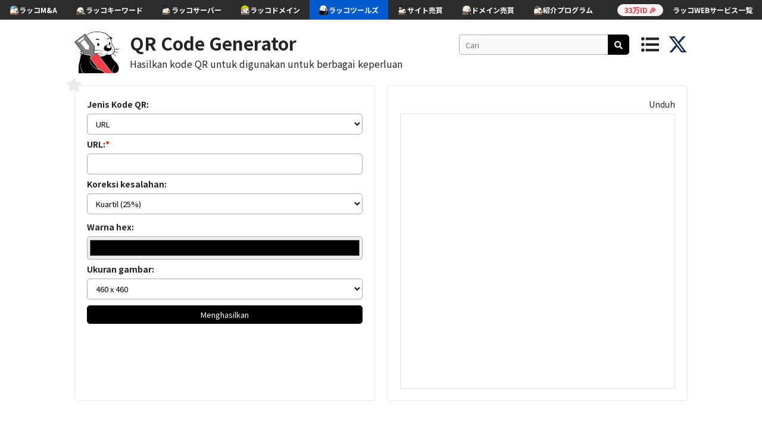

--- FILE ---
content_type: text/html; charset=UTF-8
request_url: https://id.rakko.tools/tools/41/
body_size: 66909
content:

<!DOCTYPE html>
<html lang="ja">
<head>
<meta charset="utf-8">
                                     <!-- ...JdHH""""""""""MHHgJ...
                                .-W9"!                      ?""Mg..
                            .JT"`                                .THa,
                         .."!                                        ?Ha.
                       .#^                                             .Wm.
                     .M"                                                 (MJ.
                   .M"                                                     WMMNg..
                .-@'   .MMMN,                                          ..(; TMMMM"
            ..gNJJZ^ .M8rrvrdM,               dMMNNgJ,                7T"=   dM[
        ..gMMMMMMNgggM8rrrrrrrdN.                 `!!                         X,     `   `   `   `
         ?MMMMMMMMNgMSrrrrrrrrrd@                                             .N
    `       ?MMMMMB0rrrrrrrrrwq#!    `   `                `  `  `  `           d]
       `  .+MSrrrrrrrrrrrwggg#^             `     ..                  `   JMN. .N
         JM0rrrrrrrrrrrAM"`                      (MMN,                    dMM}  d{
       .MBrrrrrrrrrrrrwM^                        MMMM]               ......T"  .db
      .MSrrrrrrrrrrrrrdF                         ,HM9`            .dMF     ?4,   ?m.
     .MSrrrrrrrrrrrrrrM%           `   `                        .MMMM]       ,N.  .W,  `  `  `  `
     MBrrrrrrrrrrrrrrrM]                                       .MMMMMM,       .b    Up
    .#rrrrrrrvwrrrrrrrwM,                                      (MMMMMMMMNNNNMMMM     Wc
   .MSrrrrrrwM#TNmrrrrrdM,                `  `          `  `   ,MMMMMMMMMMMMMMMF    ..NJdY"""""""7'
   .#rrrrrrwMFM  ?NgvrrrrMm.     ......-JJ+++&++JJ(......       (HMMMMMMMMMMMM"  7!   M{
   d@rrrrrrdN+h,   (NsrrrrdN/7!`                          ??~.     ?"""W"""=`         M:
   dKrrrrrwM??J\     WmrrrrwMp                                         ?          `~?dB"YG+...
   MSrrrrrdF .#       ?NyrrrrdN,                   ....+77!`          .)         ...JD       ?""G..
   MwrwkrrdF.MMN....J-..MmrrrrZM, .     .p   ...7""`       .?!       .f          .JMa.
   MwrdSrrM]  .MMMMMMMMMMe?rrrrrT=N.dex.J#4Y"`          .J^        ..N........JkY"   7Q.
   WmyMKrrM] .MMMMMMMMMMMMk.1rrrro.WMMNgMMMMN,.       .V!       ..dMMMMMMMMMMMMMa.  ...(S,
    .T"WMH"`dMMMMMMMMMMMMMMN,?rrrrr,/MMMMMMMMMMMNg-..H+....(gNMMMMMMMMMMMMMMMMMMMMF.MMMN,."
            .MMMMMMMMMMMMMMMMp.Orrrro,HMMMMMMMMMMM@jMMMMMMMMMMMMMMMMMMMMMMMMMMMMMM>MMMMMMN.
            .MMMMMMMMMMMMMMMMMN,1rrvrw,TMMMMMMMMBjMMMMMMMMMMMMMMMMMMMMMMMMMMMMMMMM2MMMMMMMMp
            MMMMMMMMMMMMMMMMMMMM,(rrvvzi..?WMM#QMMMMMMMMMMMMMMMMMMMMMMMMMMMMMMMMMMNMMMMMMMMMN.
           .MMMMMMMMMMMMMMMMMMMM#t.uzzuzzzzo,7MMMMMMMMMMMMMMMMMMMMMMMMMMMMMMMMMMMMMMMMMMMMMMMN.
           MMMMMMMMMMMMMMMMMMMMMM,.Xzzzuzuzzzw,7MMMMMMMMMMMMMMMMMMMMMMMMMMMMMMMMMMMMMMMMMMMMMMb
          .MMMMMMMMMMMMMMMMMMMMMMN-.zuzzzzuzuzzn,TMMMMMMMMMMMMMMMMMMMMMMMMMMMMMMMMMMMMMMMMMMMMM.
          dMMMMMMMMMMMMMMMMMMMMMMMb~.zzuzzzuzzzzzn,WMMMMMMMMMMMMMMMMMMMMMMMMMMMMMMMMMMMMMMMMMMM[
         .MMM@MMMMMMMMMMMMMMMMMMMMMh_.Xzuzzzuzuzzzz+(MMMMMMMMMMMMMMMMMMMMMMMMMMMMMMMMMMMMMMMMMM]
         .MMMXMMMMMMMMMMMMMMMMMMMMMMN,.Ozuzzzuzzuzzzw,TMMMMMMMMMMMMMMMMMMMMMMMMMMMMMMMMMMMMMMMM]
         dMMMzMMMMMMMMMMMMMMMMMMMMMMMMe 1zzuzzzuzzuzzzl,MMMMMMMMMMMMMMMMMMMMMMMMMMMMMMMMMMMMMMM:
         MMMMvMMMMMMMMMMMMMMMMMMMMMMMMMN,?uzzzuzzzzuzzzw,TMMMMMMMMMMMMMMMMMMMMMMMMMMMMMMMMMMMMF
         MMMM]MMMMMMMMMMMMMMMMMMMMMMMMMMMNJ?zzzuzuzzuzzzzi,MMMMMMMMMMMMMMMMMMMMMMMMMMMMMMMMMM=
        .MMMMbJMMMMMMMMMMMMMMMMMMMMMMMMMMMMMm,?7wzzzzuzzzzw.UMMMMMMMMMMMMMMMMMMMMMMMMMMMY""!
        .MMMMM,MMMMMMMMMMMMMMMMMMMMMMMMMMMMMMMMNg.,?7CXzuzzuu?MMMMMMMMMMMMMMMMMMMMMMMM.
        .MMMMMb(MMMMMMMMMMMMMMMMMMMMMMMMMMMMMMMMMMMMMNg.,?7Xzn,MMMMMMMMMMMMMMMMMMMMMMM[
        .MMMMMMp?MMMMMMMMMMMMMMMMMMMMMMMMMMMMMMMMMMMMMMMMMNa,?w,TMMMMMMMMMMMMMMMMMMMMMF
        .MMMMMMMb?MMMMMMMMMMMMMMMMMMMMMMMMMMMMMMMMMMMMMMMMMMMN,?i(MMMMMMMMMMMMMMMMMMMM#
        .MMMMMMMMN,WMMMMMMMMMMMMMMMMMMMMMMMMMMMMMMMMMMMMMMMMMMMR.w,TMMMMMMMMMMMMMMMMMMM --><title>QR Code Generator | RAKKOTOOLS🔧</title>
<link href="https://fonts.googleapis.com/css?family=Noto+Sans+JP:400,700,900|Jura:700|Kosugi+Maru" rel="stylesheet">
<link rel="stylesheet" href="https://use.fontawesome.com/releases/v5.8.2/css/all.css" integrity="sha384-oS3vJWv+0UjzBfQzYUhtDYW+Pj2yciDJxpsK1OYPAYjqT085Qq/1cq5FLXAZQ7Ay" crossorigin="anonymous">
<link rel="stylesheet" href="../../css/reset.css" type="text/css" />
<link rel="stylesheet" href="../../css/common.css?1769033363" type="text/css" />
<link rel="stylesheet" href="../../css/toastr.css" type="text/css" />
<link rel="stylesheet" href="../../css/slick.css" type="text/css" />
<link rel="stylesheet" href="../../css/slick-theme.css" type="text/css" />
<link rel="stylesheet" href="../../image/sns-icon/style.css" type="text/css" />
<link rel="shortcut icon" href="../../image/favicon_rakko.ico" >
<link rel="apple-touch-icon" href="../../image/apple-touch-icon-180x180.png" sizes="180x180">
<link href="https://cdn.rakkoid.com/css/rakko-menu.css" rel="stylesheet" crossorigin="anonymous">
<script src="https://ajax.googleapis.com/ajax/libs/jquery/3.3.1/jquery.min.js"></script>
<script src="../../js/hideshow.min.js"></script>
<script src="../../js/jquery.cookie.js"></script>
<script src="../../js/jquery-ui.min.js"></script>
<script src="../../js/jquery.ui.touch-punch.min.js"></script>
<script src="../../js/toastr.min.js"></script>
<script src="../../js/slick.min.js"></script>
<script>
    var tokenId = '69714e93aa034';
    var token = 'e169714e93aa038';
</script>
<script src="../../js/common.js?1769033363"></script>
<script src="https://cdn.rakkoid.com/js/rakko-menu.js" crossorigin="anonymous" defer></script>
<meta name="viewport" content="width=device-width">

<!-- 多言語アノテーション -->
<link rel="alternate" href="https://rakko.tools/tools/41/" hreflang="ja"><link rel="alternate" href="https://en.rakko.tools/tools/41/" hreflang="en"><link rel="alternate" href="https://zh.rakko.tools/tools/41/" hreflang="zh"><link rel="alternate" href="https://zh-tw.rakko.tools/tools/41/" hreflang="zh-tw"><link rel="alternate" href="https://es.rakko.tools/tools/41/" hreflang="es"><link rel="alternate" href="https://hi.rakko.tools/tools/41/" hreflang="hi"><link rel="alternate" href="https://ms.rakko.tools/tools/41/" hreflang="ms"><link rel="alternate" href="https://ru.rakko.tools/tools/41/" hreflang="ru"><link rel="alternate" href="https://fr.rakko.tools/tools/41/" hreflang="fr"><link rel="alternate" href="https://pt.rakko.tools/tools/41/" hreflang="pt"><link rel="alternate" href="https://bn.rakko.tools/tools/41/" hreflang="bn"><link rel="alternate" href="https://de.rakko.tools/tools/41/" hreflang="de"><link rel="alternate" href="https://jv.rakko.tools/tools/41/" hreflang="jv"><link rel="alternate" href="https://ko.rakko.tools/tools/41/" hreflang="ko"><link rel="alternate" href="https://vi.rakko.tools/tools/41/" hreflang="vi"><link rel="alternate" href="https://tr.rakko.tools/tools/41/" hreflang="tr"><link rel="alternate" href="https://pl.rakko.tools/tools/41/" hreflang="pl"><link rel="alternate" href="https://uk.rakko.tools/tools/41/" hreflang="uk"><link rel="alternate" href="https://th.rakko.tools/tools/41/" hreflang="th"><link rel="alternate" href="https://my.rakko.tools/tools/41/" hreflang="my"><link rel="alternate" href="https://id.rakko.tools/tools/41/" hreflang="id"><link rel="alternate" href="https://lo.rakko.tools/tools/41/" hreflang="lo">    <meta name="description" content="Menghasilkan kode QR URL, buku alamat (vcard), email (mailto), event (vevent), koordinat geografis (geo), teks biasa, SMS (smsto), nomor telepon (tel) dan koneksi wifi. Apa itu kode QR?   Kode QR (Kode Respon Cepat) adalah kode dua dimensi tipe matriks yang pertama kali dirancang pada tahun 1994 ...">
    <meta property="og:description" content="Menghasilkan kode QR URL, buku alamat (vcard), email (mailto), event (vevent), koordinat geografis (geo), teks biasa, SMS (smsto), nomor telepon (tel) dan koneksi wifi. Apa itu kode QR?   Kode QR (Kode Respon Cepat) adalah kode dua dimensi tipe matriks yang pertama kali dirancang pada tahun 1994 ..." />
    <meta name="twitter:description" content="Menghasilkan kode QR URL, buku alamat (vcard), email (mailto), event (vevent), koordinat geografis (geo), teks biasa, SMS (smsto), nomor telepon (tel) dan koneksi wifi. Apa itu kode QR?   Kode QR (Kode Respon Cepat) adalah kode dua dimensi tipe matriks yang pertama kali dirancang pada tahun 1994 ..." />

<!-- OGP -->
<link rel="canonical" href="https://id.rakko.tools/tools/41/" />
<meta property="og:title" content="QR Code Generator | RAKKOTOOLS🔧" />
<meta property="og:type" content="website" />
<meta property="og:url" content="https://id.rakko.tools/tools/41/" />
<meta property="og:image" content="https://id.rakko.tools/image/tools.png" />
<meta property="og:site_name" content="ラッコツールズ" />
<meta name="twitter:card" content="summary_large_image" />
<meta name="twitter:site" content="@rakko_inc" />
<meta name="twitter:domain" content="id.rakko.tools" />
<meta name="twitter:title" content="QR Code Generator | RAKKOTOOLS🔧" />
<meta name="twitter:image" content="https://id.rakko.tools/image/tools.png" />
<meta name="thumbnail" content="https://id.rakko.tools/image/tools_meta_thumbnail.png" />


            <!--  Google AdSense  -->
        <script async src="https://pagead2.googlesyndication.com/pagead/js/adsbygoogle.js?client=ca-pub-8989398968694747"
            crossorigin="anonymous"></script>
    
    <!-- Google Tag Manager -->
    <script>
        (function(w,d,s,l,i){w[l]=w[l]||[];w[l].push({'gtm.start':
            new Date().getTime(),event:'gtm.js'});var f=d.getElementsByTagName(s)[0],
            j=d.createElement(s),dl=l!='dataLayer'?'&l='+l:'';j.async=true;j.src=
            'https://www.googletagmanager.com/gtm.js?id='+i+dl;f.parentNode.insertBefore(j,f);
        })(window,document,'script','dataLayer','GTM-5M4ZV73');
    </script>
    <!-- End Google Tag Manager -->
</head>
<body>
<!-- ラッコWEBサービス横断ヘッダーメニュー -->
<div id="rakko-menu-js" ></div>

        <!-- Google Tag Manager (noscript) -->
        <noscript>
            <iframe src="https://www.googletagmanager.com/ns.html?id=GTM-5M4ZV73"
                          height="0" width="0" style="display:none;visibility:hidden"></iframe>
        </noscript>
        <!-- End Google Tag Manager (noscript) -->
    
<header>
    <a href="/" id="logoRakko"><img src="../../image/icon_6.png" alt="RakkoTools"></a>
    <div class="header_title_box">
        <h1>
                            <a class="h1_tool" href="/tools/41/">QR Code Generator</a>
                    </h1>
        <h2 class="description">Hasilkan kode QR untuk digunakan untuk berbagai keperluan</h2>
    </div>
            <div id="btnShowSearch">
            <i class="top_menu fas fa-search"></i>
        </div>
        <div id="headerSearchArea">
            <input type="text" id="headerSearchKeyword" class="search_keyword_input" placeholder="Cari">
            <div id="btnHeaderToolSearch" class="black_btn"><i class="fas fa-search"></i></div>
        </div>
        <div id="btnShowMenu">
            <i class="top_menu fas fa-list-ul"></i>
        </div>
        <a href="https://twitter.com/rakko_inc" target="_blank" rel="noopener noreferrer"><img src="/image/sns-icon/x-twitter.svg" class="x_icon" alt="Xのアイコン" /></a>
</header>
<div id="wrap">
    <input type="hidden" id="langIdBox" value="21">
    <div id="pcSearchResultArea" class="popup">
        <div class="balloon">
            <div id="pcSearchResultInArea">
                <p class="menu_label">Cari</p>
                <!-- <div id="loadingRakko"></div> -->
                <p id="pcSearchResultNotMsg">Alat tidak ditemukan.</p>
                <div id="pcSearchResultUl">
                </div>
            </div>
        </div>
    </div>
    <div id="navMenuArea" class="popup">
        <div class="balloon">
            <div id="navMenuInArea">
                <p class="menu_label">favorit</p>
                                <p id="favoNotMsg" class="visible">Tidak ada alat favorit belum.</p>
                                <p class="menu_label">populer</p>
                    <ul id="popularUl">
                                            <li><a href="/tools/59/">Generator Kelompok Acak</a></li>
                                            <li><a href="/tools/91/">Pemilih Acak</a></li>
                                            <li><a href="/tools/5/">Punycode Converter</a></li>
                                            <li><a href="/tools/4/">Lookup whois</a></li>
                                            <li><a href="/tools/9/">Open Graph Debugger / Simulator</a></li>
                                        </ul>
                                    <p class="menu_label">menandai</p>
                <div id="tagListArea">
                                        <a href="/?tag_id=1">SEO</a>
                                            <a href="/?tag_id=4">SSL</a>
                                            <a href="/?tag_id=5">Teks</a>
                                            <a href="/?tag_id=6">Jaringan</a>
                                            <a href="/?tag_id=7">Encode · Decode</a>
                                            <a href="/?tag_id=8">Domain</a>
                                            <a href="/?tag_id=9">Desain</a>
                                            <a href="/?tag_id=10">validator</a>
                                            <a href="/?tag_id=12">pencabutan</a>
                                            <a href="/?tag_id=13">AKU P</a>
                                            <a href="/?tag_id=14">WAKTU</a>
                                            <a href="/?tag_id=15">Convert</a>
                                            <a href="/?tag_id=16">PDF</a>
                                            <a href="/?tag_id=17">Generator</a>
                                            <a href="/?tag_id=18">Media</a>
                                            <a href="/?tag_id=19">Programming</a>
                                            <a href="/?tag_id=20">Security</a>
                                    </div>
                <p class="menu_label">ラッコWEBサービス</p>
                <ul>
                    <li><a href="https://rakkoid.com/?utm_source=rakkotools&utm_medium=internal&utm_campaign=hamburger-id" target="_blank" rel="noopener">ラッコID</a></li>
                    <li><a href="https://rakkoma.com/?utm_source=rakkotools&utm_medium=internal&utm_campaign=hamburger-ma" target="_blank" rel="noopener">ラッコM&A</a></li>
                    <li><a href="https://rakkoserver.com/market/?utm_source=rakkotools&utm_medium=internal&utm_campaign=hamburger-market" target="_blank" rel="noopener">ラッコマーケット</a></li>
                    <li><a href="https://rakkokeyword.com/?utm_source=rakkotools&utm_medium=internal&utm_campaign=hamburger-keyword" target="_blank" rel="noopener">ラッコキーワード</a></li>
                    <li><a href="https://rakkoserver.com/?utm_source=rakkotools&utm_medium=internal&utm_campaign=hamburger-server" target="_blank" rel="noopener">ラッコサーバー</a></li>
                    <li><a href="https://rakkodomain.com/?utm_source=rakkotools&utm_medium=internal&utm_campaign=hamburger-domain" target="_blank" rel="noopener">ラッコドメイン</a></li>
                    <li><a href="https://rakkodomain.com/market?utm_source=rakkotools&utm_medium=internal&utm_campaign=hamburger-domainmarket" target="_blank" rel="noopener">ドメインマーケット</a></li>
                    <li><a href="/">ラッコツールズ</a></li>
                    <li><a href="https://rakkoid.com/affiliate?utm_source=rakkotools&utm_medium=internal&utm_campaign=hamburger-affiliate" target="_blank" rel="noopener">ラッコIDアフィリエイト</a></li>
                    <li><a href="http://www.topshelfequestrian.com/?utm_source=rakkotools&utm_medium=internal&utm_campaign=hamburger-olddomain" target="_blank" rel="noopener">中古ドメイン販売屋さん</a></li>
                </ul>
                <!-- <span id="btnHideMenu" class="popup_hide_btn">×</span> -->
                <div class="nav_btn_area"></div>
            </div>
        </div>
    </div>

    <div id="spSearchArea" class="popup_bg">
        <div class="popup_box_l">
            <div id="searchTextArea" class="clearfix">
                <div class="clearfix">
                    <input type="text" id="searchKeyword" class="search_keyword_input" placeholder="Cari">
                    <div id="btnToolSearch" class="black_btn">CARI</div>
                </div>
                <div id="searchTextInArea" class="clearfix">
                    <p class="menu_label">Cari</p>
                    <!-- <div id="loadingRakko"></div> -->
                    <p id="searchResultNotMsg">Alat tidak ditemukan.</p>
                    <div id="searchResultUl">
                    </div>
                </div>
            </div>
            <span id="btnHideSearch" class="popup_hide_btn">×</span>
        </div>
    </div>

    <div class="container">
<div class="tool_area">
    <span class="tool_favo_btn" name="41">
        <i class="fas fa-star"></i>
    </span>
    <span class="hint_box">Tambahkan ke favorit</span>

<link rel="stylesheet" href="lib/datetimepicker/jquery-ui.css">
<link rel="stylesheet" href="lib/datetimepicker/jquery-ui-timepicker-addon.min.css">
<script type="text/javascript" src="lib/datetimepicker/jquery-ui.min.js"></script>
<script type="text/javascript" src="lib/datetimepicker/jquery-ui-sliderAccess.js"></script>
<script type="text/javascript" src="lib/datetimepicker/jquery-ui-timepicker-addon.min.js"></script>
<script type="text/javascript" src="lib/datetimepicker/jquery-ui-timepicker-addon-i18n.min.js"></script>
<script type="text/javascript" src="lib/datetimepicker/date.js"></script>

<style type="text/css">
    .col-sm-12 {
        width: 100%;
    }
    .col-sm-6 {
        padding-left: 0;
        padding-right: 15px;
    }
    .dashboard {
        display: inline-block;
        width: 100%;
    }
    .dashboard .row .col-sm-6:first-child {
        float: left;
        width: 30%;
    }
    #ui-datepicker-div {
        margin-top: -20px;
    }
    .dashboard .row .col-sm-6:nth-child(2) {
        float: right;
        width: 55%;
        margin-right: 35px;
    }
    .form-group {
        margin-bottom: 5px;
    }
    .form-control {
        width: 100%
    }
    label {
        display: inline-block;
        max-width: 100%;
        margin-bottom: 5px;
        font-weight: bold;
    }
    label span {
        margin-right:25px!important;
    }
    textarea.form-control {
        height: 100px;
        display: block;
    }
    select.re-format-select {
        width: 100%;
        float: right;
        height: 35px;
        background-color: white;
    }
    select[name=https] {
        width: auto;
        float: none;
        margin-left: 10px;
    }

    #wrapAge {
        width: 100%;
        display: inline-block;
    }
    #jsGenerator {
        width: 100%;
        max-width: none;
    }
    .tool_area input[type="radio"] + span {
        padding-left: 20px;
    }
    .multi_column_box .one_column_box:first-child {
        margin-right: 20px;
    }
    .multi_column_box .one_column_box {
        margin-top: 0;
    }
    .col-sm-12 {
        display: block;
        width: 100%;
    }
    .sticky-wrapper-child {
        text-align: center;
        height: 460px;
        width: 460px;
        display: block;
        margin: auto;
        border:1px solid #dee2e6;
        clear: both;
    }
    .row {
        margin: 0;
    }
    .col-sm-6 {
        display: block;
        width: 100% !important;
        padding: 0 !important;
        float:none !important;
    }
    .margin_bottom_0 {
        margin-bottom:0 !important;
    }
    input.form-control {
        width: calc(100% - 22px);
    }
    input[type=color] {
        width: calc(100% - 6px);
        height: 35px;
        border-radius: 5px;
    }
    .dashboard {
        margin-bottom: 10px;
    }
    .required {
        display: inline-block !important;
        color: red;
    }
    .hidden {
        display: none;
    }
    .top .form-group, .bottom .form-group {
        display: grid;
    }
    #loadingRakko {
        display: none;
        position: inherit;
    }
    .btnDownload {
        float: right;
    }
    #frame {
        margin-top: 10px;
    }
    #frame input {
        margin-right: 10px;
    }
    #frame .fa-copy {
        cursor: pointer;
        color: #999;
        font-size: 18px;
        line-height: 35px;
    }
    #frame .fa-copy:active {
        color: #bfbfbf;
    }
    @media (max-width: 550px) {
        .sticky-wrapper-child {
            height: 320px;
            width: 320px;
        }
    }
    @media (max-width: 425px) {
        #wrapAge input {
            width: calc(100% - 22px)!important;
        }
        #wrapAge select {
            width: 100%!important;
            margin-top: 5px;
        }
    }
</style>

<script type="text/javascript">
    var numPresEnter = 0;
    $(document).on('keypress',function(e) {
        if(e.which === 13 && numPresEnter === 0) {
            numPresEnter++;
            $('#jsGenerator').trigger('click');
        }
    });

    function convertDateTime(rawInput) {
        let date = Date.parse(rawInput);
        let offset = date.getTimezoneOffset() / 60;

        date.setHours(date.getHours() + offset);

        return date.toString("yyyyMMddTHHmmssZ");
    }

    function switchQrCodeType() {
        $('.dashboard:not(.top, .end)').hide();
        $('.dashboard.weburl').show();

        $('select[name=qrCodeType]').change(function () {
            var qrCodeType = $(this).val();
            if (qrCodeType === 'vcard') {
                $('.dashboard:not(.top, .end)').hide();
                $('.dashboard.vcard').show();
            }
            if (qrCodeType === 'mail') {
                $('.dashboard:not(.top, .end)').hide();
                $('.dashboard.mailto').show();
            }
            if (qrCodeType === 'event') {
                $('.dashboard:not(.top, .end)').hide();
                $('.dashboard.event').show();
            }
            if (qrCodeType === 'geo') {
                $('.dashboard:not(.top, .end)').hide();
                $('.dashboard.geo').show();
            }
            if (qrCodeType === 'text') {
                $('.dashboard:not(.top, .end)').hide();
                $('.dashboard.text').show();
            }
            if (qrCodeType === 'sms') {
                $('.dashboard:not(.top, .end)').hide();
                $('.dashboard.sms').show();
            }
            if (qrCodeType === 'tel') {
                $('.dashboard:not(.top, .end)').hide();
                $('.dashboard.tel').show();
            }
            if (qrCodeType === 'url') {
                $('.dashboard:not(.top, .end)').hide();
                $('.dashboard.weburl').show();
            }
            if (qrCodeType === 'wifi') {
                $('.dashboard:not(.top, .end)').hide();
                $('.dashboard.wifi').show();
            }
        })
    }

    function validateEmail(email) {
        var re = /^(([^<>()\[\]\\.,;:\s@"]+(\.[^<>()\[\]\\.,;:\s@"]+)*)|(".+"))@((\[[0-9]{1,3}\.[0-9]{1,3}\.[0-9]{1,3}\.[0-9]{1,3}\])|(([a-zA-Z\-0-9]+\.)+[a-zA-Z]{2,}))$/;
        return re.test(String(email).toLowerCase());
    }

    function isPhoneNumber(phone) {
        phone = fullsizeToHaftsize(phone);
        var re = /^[+]*[(]{0,1}[0-9]{1,4}[)]{0,1}[-\s\./0-9]*$/g;
        return re.test(String(phone).toLowerCase());
    }

    function fullsizeToHaftsize(chars) {
        chars = chars.replace(/。/g, '.');
        chars = chars.replace(/・/g, '.');
        var ascii = '';
        for(var i=0; i<chars.length; i++) {
            var j = chars[i].charCodeAt(0);
            if (j >= 0xFF00 && j <= 0xFFEF) {
                j = 0xFF & (j + 0x20);
            }
            ascii += String.fromCharCode(j);
        }
        return ascii;
    }

    function isNumeric(sText,decimals,negatives) {
        var isNumber=true;
        var numDecimals = 0;
        var validChars = "0123456789";
        if (decimals)  validChars += ".";
        if (negatives) validChars += "-";
        var thisChar;
        for (i = 0; i < sText.length && isNumber == true; i++) {
            thisChar = sText.charAt(i);
            if (negatives && thisChar == "-" && i > 0) isNumber = false;
            if (decimals && thisChar == "."){
                numDecimals = numDecimals + 1;
                if (i==0 || i == sText.length-1) isNumber = false;
                if (numDecimals > 1) isNumber = false;
            }
            if (validChars.indexOf(thisChar) == -1) isNumber = false;
        }
        return isNumber;
    }

    function isUrl(url) {
        let regexp =  /^(?:(?:https?|ftp):\/\/)?(?:(?!(?:10|127)(?:\.\d{1,3}){3})(?!(?:169\.254|192\.168)(?:\.\d{1,3}){2})(?!172\.(?:1[6-9]|2\d|3[0-1])(?:\.\d{1,3}){2})(?:[1-9]\d?|1\d\d|2[01]\d|22[0-3])(?:\.(?:1?\d{1,2}|2[0-4]\d|25[0-5])){2}(?:\.(?:[1-9]\d?|1\d\d|2[0-4]\d|25[0-4]))|(?:(?:[a-z\u00a1-\uffff0-9]-*)*[a-z\u00a1-\uffff0-9]+)(?:\.(?:[a-z\u00a1-\uffff0-9]-*)*[a-z\u00a1-\uffff0-9]+)*(?:\.(?:[a-z\u00a1-\uffff]{2,})))(?::\d{2,5})?(?:\/\S*)?$/;
        return regexp.test(url);
    }

    function validate(qrCodeType, errorMes) {
        var isValidate = true;
        if (qrCodeType === 'vcard') {
            let email = $('#cardEmail').val().trim();
            let url = $('#cardWebUrl').val().trim();
            let phone = $('#cardTel').val().trim();
            if ($('#cardName').val().trim() === '') {
                errorMes.push("Silahkan masukan nama anda.");
                return false;
            }
            if (email !== "" && !validateEmail(email)) {
                errorMes.push("Format alamat email salah.");
                isValidate = false;
            }
            if (url !== "" && !isUrl(url)) {
                errorMes.push("Format URL salah.");
                isValidate = false;
            }
            if (phone !== "" && !isPhoneNumber(phone)) {
                errorMes.push("Format nomor telepon salah.");
                isValidate = false;
            }
        }
        if (qrCodeType === 'mail') {
            let email = $('#mailtoEmail').val().trim();
            if (email === '') {
                errorMes.push("Silakan masukkan alamat email Anda.");
                return false;
            }
            if (email !== "" && !validateEmail(email)) {
                errorMes.push("Format alamat email salah.");
                isValidate = false;
            }
        }
        if (qrCodeType === 'event') {
            if ($('#eventTitle').val().trim() === '') {
                errorMes.push("Silakan masukkan judul acara.");
                isValidate = false;

            } else if ($('#eventLocation').val().trim() === '') {
                errorMes.push("Silakan masukkan lokasi.");
                isValidate = false;

            } else if ($('#eventStartDate').val().trim() === '') {
                errorMes.push("Silakan masukkan tanggal mulai.");
                isValidate = false;

            } else if ($('#eventEndDate').val().trim() === '') {
                errorMes.push("Silakan masukkan tanggal akhir.");
                isValidate = false;
            }
        }
        if (qrCodeType === 'geo') {
            if ($('#geoLatitude').val().trim() === '') {
                errorMes.push("Silakan masukkan garis lintang.");
                return false;

            } else if ($('#geoLongitude').val().trim() === '') {
                errorMes.push("Silakan masukkan garis bujur.");
                return false;
            }

            if (!isNumeric($('#geoLatitude').val().trim(), true, true)) {
                errorMes.push("Format lintang geografis salah.");
                isValidate = false;
            }
            if (!isNumeric($('#geoLongitude').val().trim(), true, true)) {
                errorMes.push("Format geo bujur salah.");
                isValidate = false;
            }
        }
        if (qrCodeType === 'text') {
            if ($('#plainText').val().trim() === '') {
                errorMes.push("Silakan masukkan teks.");
                return false;
            }
        }
        if (qrCodeType === 'sms') {
            let phone = $('#smsPhone').val().trim();
            if (phone === '') {
                errorMes.push("Silakan masukkan nomor telepon.");
                return false;
            } else if ($('#smsMessage').val().trim() === '') {
                errorMes.push("Silakan masukkan pesan.");
                return false;
            }
            if (phone !== "" && !isPhoneNumber(phone)) {
                errorMes.push("Format nomor telepon salah.");
                return false;
            }
        }
        if (qrCodeType === 'tel') {
            let phone = $('#telPhone').val().trim();
            if (phone === '') {
                errorMes.push("Silakan masukkan nomor telepon.");
                return false;
            }
            if (phone !== "" && !isPhoneNumber(phone)) {
                errorMes.push("Format nomor telepon salah.");
                return false;
            }
        }
        if (qrCodeType === 'url') {
            if ($('#weburl').val().trim() === '') {
                errorMes.push("Silakan masukkan URL.");
                return false;
            }
            if (!isUrl($('#weburl').val().trim())) {
                errorMes.push("Format URL salah.");
                isValidate = false;
            }
        }
        if (qrCodeType === 'wifi') {
            if ($('#wifiSsid').val().trim() === '') {
                errorMes.push("Silakan masukkan bidang SSID.");
                return false;
            }
        }

        return isValidate;
    }

    function clearOldData() {
        $('#loadingRakko, #frame').hide();
        $('.sticky-wrapper-child')
            .html('<div id="loadingRakko"></div>')
            .css({'margin-top':'0'});
    }

    function svg2Base64() {
        let s = new XMLSerializer().serializeToString(document.getElementById("svg"));
        let encodedData = window.btoa(s);
        return 'data:application/octet-stream;base64,' + encodedData;
    }

    function copyText() {
        $('.copy_btn').on('click', function() {
            $('#frame #image').select();
            document.execCommand("copy");
            showToast('Disalin');
        });
    }

    $(function() {
        var base64;
        $("#eventStartDate, #eventEndDate").datetimepicker({
            dateFormat: "yy-mm-dd",
            timeFormat: "HH:mm z",
            showTimezone: true,
            useLocalTimezone: true
        });

        $('#eventStartDate, #eventEndDate').on('change keyup', function () {
            let dateTimeConvert = convertDateTime($(this).val());
            $(this).next().val(dateTimeConvert);
        });

        switchQrCodeType();
        copyText();

        $('#jsGenerator').on('click', function(event) {
            clearOldData();

            var errorMes = [];
            if (!validate($('select[name=qrCodeType]').val(), errorMes)) {
                let strError = ''
                $.map(errorMes, function (v, k) {
                    strError += v + "\n";
                });
                alert(strError);
                return false;
            }

            event.preventDefault();
            $.ajax({
                url: 'qrcodeGeneratorController.php',
                type: 'POST',
                data: {formData: $(this).parents('form').serializeArray()},
                beforeSend: function () {
                    $('#loadingRakko').css('display', 'inline');
                },
                success: function (res) {
                    if (res) {
                        let color = $('#hexColor').val();
                        let size = $('#sizeImage').val();
                        $(res).find('svg').attr({'width':size, 'height':size});
                        $(res).find('svg g').attr('fill', color);
                        var lineHeight = '';
                        if (size == 200) { lineHeight = '610px'; }
                        if (size == 275) { lineHeight = '710px'; }
                        if (size == 350) { lineHeight = '810px'; }
                        if (size == 80 || size == 120) { lineHeight = '540px'; }

                        $('.sticky-wrapper-child').html($(res).find('svg')).css({'line-height':lineHeight});

                        base64 = svg2Base64();
                        let tagImg = '<img src="'+ base64 +'" width="'+ size +'" height="'+ size +'" alt="rakko.tools" />';
                        $('#frame').css('display', 'flex');
                        $('#frame input').val(tagImg);
                    } else {
                        $('.sticky-wrapper-child').html("<div class='error_area'><p>Akuisisi data gagal. Pastikan tidak ada kesalahan dalam konten input.</p></div>").css({'line-height':'initial'});
                        $('.error_area').css({'margin-top':'75px'});
                    }
                }
            });
        });

        $('#btnDownload').click(function () {
            downloadImg('qrcode.svg', base64);
        });
    });

    /**
     */
    function downloadImg(fileName, base64) {
        var blob = base64ImageToBlob(base64);
        var a = $("<a></a>", {
            href: window.URL.createObjectURL(blob),
            download: fileName,
            target: "_blank"
        })[0];

        if (window.navigator.msSaveBlob) {
            window.navigator.msSaveBlob(blob, fileName);
            window.navigator.msSaveOrOpenBlob(blob, fileName);
        } else if (window.URL && window.URL.createObjectURL) {
            document.body.appendChild(a);
            a.click();
            document.body.removeChild(a);
        } else if (window.webkitURL && window.webkitURL.createObject) {
            a.click();
        } else {
            window.open(base64, '_blank');
        }
    }

    /**
     * @param str
     * @return {Blob | Blob}
     */
    function base64ImageToBlob(str) {
        // extract content type and base64 payload from original string
        let pos = str.indexOf(';base64,');
        let type = str.substring(5, pos);
        let b64 = str.substr(pos + 8);
        // decode base64
        let imageContent = atob(b64);
        // create an ArrayBuffer and a view (as unsigned 8-bit)
        let buffer = new ArrayBuffer(imageContent.length);
        let view = new Uint8Array(buffer);
        // fill the view, using the decoded base64
        for (let n = 0; n < imageContent.length; n++) {
            view[n] = imageContent.charCodeAt(n);
        }
        // convert ArrayBuffer to Blob
        let blob = new Blob([buffer], { type: type });
        return blob;
    }

</script>

<div class="multi_column_box tool_area">
    <div class="one_column_box margin_bottom_10">
        <div id="main" class="container clearfix" role="main">
            <div class="row">
                <div class="col-sm-12">
                    <form id="mainForm" method="post" enctype="multipart/form-data">
                        <div id="dashboard-one" class="margin_bottom_0 dashboard top">
                            <div class="row">
                                <div class="col-sm-6">
                                    <div class="form-group ">
                                        <label for="qrCodeType">Jenis Kode QR:</label>
                                        <div id="wrapAge">
                                            <select id="qrCodeType" class="form-control re-format-select" name="qrCodeType">
                                                <option selected="selected" value="url">URL</option>
                                                <option value="vcard">Buku Alamat (VCARD)</option>
                                                <option value="mail">Alamat Email (MAILTO)</option>
                                                <option value="event">Acara (VEVENT)</option>
                                                <option value="geo">Koordinat Geo (GEO)</option>
                                                <option value="text">Teks Biasa</option>
                                                <option value="sms">SMS (SMSTO)</option>
                                                <option value="tel">Nomor Telepon (TEL)</option>
                                                <option value="wifi">Wifi</option>
                                            </select>
                                        </div>
                                    </div>
                                </div>
                            </div>
                        </div>
                        <div id="dashboard-two" class="margin_bottom_0 dashboard vcard hidden">
                            <div class="row">
                                <div class="col-sm-6">
                                    <div class="form-group">
                                        <label for="cardName">Nama:<small class="required">*</small></label>
                                        <input id="cardName" class="form-control" type="text" name="cardName" value="">
                                    </div>
                                    <div class="form-group">
                                        <label for="cardCompany">Perusahaan:</label>
                                        <input id="cardCompany" class="form-control" type="text" name="cardCompany" value="">
                                    </div>
                                    <div class="form-group">
                                        <label for="cardOccupation">Pendudukan:</label>
                                        <input id="cardOccupation" class="form-control" type="text" name="cardOccupation" value="">
                                    </div>
                                    <div class="form-group">
                                        <label for="cardTel">Telepon:</label>
                                        <input id="cardTel" class="form-control" type="text" name="cardTel" value="">
                                    </div>
                                    <div class="form-group">
                                        <label for="cardEmail">Alamat email:</label>
                                        <input id="cardEmail" class="form-control" type="text" name="cardEmail" value="">
                                    </div>
                                    <div class="form-group">
                                        <label for="cardAddress">Alamat:</label>
                                        <input id="cardAddress" class="form-control" type="text" name="cardAddress" value="">
                                    </div>
                                    <div class="form-group">
                                        <label for="cardWebUrl">Alamat situs web:</label>
                                        <input id="cardWebUrl" class="form-control" type="text" name="cardWebUrl" value="">
                                    </div>
                                    <div class="form-group">
                                        <label for="cardNote">catatan:</label>
                                        <input id="cardNote" class="form-control" type="text" name="cardNote" value="">
                                    </div>
                                </div>
                            </div>
                        </div>
                        <div id="dashboard-fourth" class="margin_bottom_0 dashboard mailto hidden">
                            <div class="row">
                                <div class="col-sm-6">
                                    <div class="form-group">
                                        <label for="mailtoEmail">Alamat email:<small class="required">*</small></label>
                                        <input id="mailtoEmail" class="form-control" type="text" name="mailtoEmail" value="">
                                    </div>
                                </div>
                            </div>
                        </div>
                        <div id="dashboard-five" class="margin_bottom_0 dashboard event hidden">
                            <div class="row">
                                <div class="col-sm-6">
                                    <div class="form-group">
                                        <label for="eventTitle">Judul Acara:<small class="required">*</small></label>
                                        <input id="eventTitle" class="form-control" type="text" name="eventTitle" value="">
                                    </div>
                                    <div class="form-group">
                                        <label for="eventLocation">Lokasi:<small class="required">*</small></label>
                                        <input id="eventLocation" class="form-control" type="text" name="eventLocation" value="">
                                    </div>
                                    <div class="form-group">
                                        <label for="eventDescription">Deskripsi:</label>
                                        <input id="eventDescription" class="form-control" type="text" name="eventDescription" value="">
                                    </div>
                                    <div class="form-group">
                                        <label for="eventStartDate">Mulai tanggal:<small class="required">*</small></label>
                                        <input id="eventStartDate" class="form-control" type="text" name="eventStartDate" value="">
                                        <input id="eventStartDateConvert" class="hidden" type="text" name="eventStartDateConvert" value="">
                                    </div>
                                    <div class="form-group">
                                        <label for="eventEndDate">Tanggal Berakhir:<small class="required">*</small></label>
                                        <input id="eventEndDate" class="form-control" type="text" name="eventEndDate" value="">
                                        <input id="eventEndDateConvert" class="hidden" type="text" name="eventEndDateConvert" value="">
                                    </div>
                                </div>
                            </div>
                        </div>
                        <div id="dashboard-six" class="margin_bottom_0 dashboard geo hidden">
                            <div class="row">
                                <div class="col-sm-6">
                                    <div class="form-group">
                                        <label for="geoLatitude">Garis Lintang:<small class="required">*</small></label>
                                        <small class="example">(mis .: 40.860284)</small>
                                        <input id="geoLatitude" class="form-control" type="text" name="geoLatitude" value="">
                                    </div>
                                    <div class="form-group">
                                        <label for="geoLongitude">Garis bujur:<small class="required">*</small></label>
                                        <small class="example">(mis .: -73.183363)</small>
                                        <input id="geoLongitude" class="form-control" type="text" name="geoLongitude" value="">
                                    </div>
                                    <div class="form-group">
                                        <label for="geoQueryString">String Kueri:</label>
                                        <input id="geoQueryString" class="form-control" type="text" name="geoQueryString" value="">
                                    </div>
                                </div>
                            </div>
                        </div>
                        <div id="dashboard-seven" class="margin_bottom_0 dashboard text hidden">
                            <div class="row">
                                <div class="col-sm-6">
                                    <div class="form-group">
                                        <label for="plainText">Teks:<small class="required">*</small></label>
                                        <textarea id="plainText" class="form-control" type="text" name="plainText" value=""></textarea>
                                    </div>
                                </div>
                            </div>
                        </div>
                        <div id="dashboard-eight" class="margin_bottom_0 dashboard sms ">
                            <div class="row">
                                <div class="col-sm-6">
                                    <div class="form-group">
                                        <label for="smsPhone">Telepon:<small class="required">*</small></label>
                                        <input id="smsPhone" class="form-control" type="text" name="smsPhone" value="">
                                    </div>
                                    <div class="form-group">
                                        <label for="smsMessage">Pesan:<small class="required">*</small></label>
                                        <textarea id="smsMessage" class="form-control" type="text" name="smsMessage"></textarea>
                                    </div>
                                </div>
                            </div>
                        </div>
                        <div id="dashboard-night" class="margin_bottom_0 dashboard tel hidden">
                            <div class="row">
                                <div class="col-sm-6">
                                    <div class="form-group">
                                        <label for="telPhone">Telepon:<small class="required">*</small></label>
                                        <input id="telPhone" class="form-control" type="text" name="telPhone" value="">
                                    </div>
                                </div>
                            </div>
                        </div>
                        <div id="dashboard-teen" class="margin_bottom_0 dashboard weburl hidden">
                            <div class="row">
                                <div class="col-sm-6">
                                    <div class="form-group">
                                        <label for="weburl">URL:<small class="required">*</small></label>
                                        <input id="weburl" class="form-control" type="text" name="weburl" value="">
                                    </div>
                                </div>
                            </div>
                        </div>
                        <div id="dashboard-elevent" class="margin_bottom_0 dashboard wifi hidden">
                            <div class="row">
                                <div class="col-sm-6">
                                    <div class="form-group">
                                        <label for="wifiSsid">SSID:<small class="required">*</small></label>
                                        <small class="example">(ID Jaringan)</small>
                                        <input id="wifiSsid" class="form-control" type="text" name="wifiSsid" value="">
                                    </div>
                                    <div class="form-group">
                                        <label for="wifiPassword">Kata sandi:</label>
                                        <input id="wifiPassword" class="form-control" type="text" name="wifiPassword" value="">
                                    </div>
                                    <div class="form-group">
                                        <label for="wifiNetworkType">Tipe jaringan:</label>
                                        <div id="wrapAge">
                                            <select id="wifiNetworkType" class="form-control re-format-select" name="wifiNetworkType">
                                                <option value="WEP">WEP</option>
                                                <option value="WPA">WPA / WPA2</option>
                                                <option value="NOT">Tidak aman</option>
                                            </select>
                                        </div>
                                    </div>
                                </div>
                            </div>
                        </div>
                        <!--Option quality-->
                        <div id="dashboard-three" class="margin_bottom_0 dashboard end">
                            <div class="row">
                                <div class="col-sm-6">
                                    <div class="form-group form-inline">
                                        <label for="errorCorrection">Koreksi kesalahan:</label>
                                        <div id="wrapAge">
                                            <select id="errorCorrection" class="form-control re-format-select" name="errorCorrection">
                                                <option value="0">Rendah (7%)</option>
                                                <option value="1">Sedang (15%)</option>
                                                <option selected="selected" value="2">Kuartil (25%)</option>
                                                <option value="3">Tinggi (30%)</option>
                                            </select>
                                        </div>
                                    </div>
                                    <div class="form-group">
                                        <label for="hexColor">Warna hex:</label>
                                        <input id="hexColor" class="form-control" type="color" pattern="^#+([a-fA-F0-9]{6}|[a-fA-F0-9]{3})$" name="hexColor" value="#000000">
                                    </div>
                                    <div class="form-group form-inline">
                                        <label for="sizeImage">Ukuran gambar:</label>
                                        <div id="wrapAge">
                                            <select id="sizeImage" class="form-control re-format-select" name="sizeImage">
                                                <option value="460">460 x 460</option>
                                                <option value="350">350 x 350</option>
                                                <option value="275">275 x 275</option>
                                                <option value="200">200 x 200</option>
                                                <option value="120">120 x 120</option>
                                                <option value="80">80 x 80</option>
                                            </select>
                                        </div>
                                    </div>
                                </div>
                            </div>
                        </div>
                        <button id="jsGenerator" type="submit" class="black_btn" name="jsGenerator">
                            Menghasilkan                        </button>
                    </form>
                </div>
            </div>
        </div>
    </div>
    <div class="one_column_box margin_bottom_10" style="height:max-content">
        <a class="btnDownload margin_bottom_5" download='' id="btnDownload">Unduh</a>
        <div class="sticky-wrapper-child" id="svg">
            <div id="loadingRakko"></div>
        </div>
        <div id="frame" class="hidden">
            <input type="text" class="form-control" readonly="readonly" id="image" name="image" value='' />
            <i class="far fa-copy copy_btn"></i>
        </div>
    </div>
</div>

    <script type="text/javascript">
        $(function () {
            $("#toolSnsArea .copy").click(function () {
                copyClipboardText($(this).attr('alt'));
                showToast("disalin");
            });
        });
    </script>

    </div>
<!-- Google AdSense Tag -->
<!-- rakko.tools.top -->
<ins class="adsbygoogle"
     style="display:block; padding-top: 10px;"
     data-ad-client="ca-pub-8989398968694747"
     data-ad-slot="9711199879"
     data-ad-format="auto"
     data-full-width-responsive="true"></ins>
<script>
     (adsbygoogle = window.adsbygoogle || []).push({});
</script>
    <div class="tool_common_area">
        <h3>Apa alat ini bisa</h3>
        <div>Menghasilkan kode QR URL, buku alamat (vcard), email (mailto), event (vevent), koordinat geografis (geo), teks biasa, SMS (smsto), nomor telepon (tel) dan koneksi wifi.<br />
<br />
<H4> Apa itu kode QR? </H4> <P> Kode QR (Kode Respon Cepat) adalah kode dua dimensi tipe matriks yang pertama kali dirancang pada tahun 1994 untuk industri mobil Jepang.<br />
Kode QR adalah merek dagang terdaftar dari Denso Wave Incorporated. </P><br />
<br />
<H4> Apa tingkat koreksi kesalahan? </H4> <P> Kode QR memiliki fungsi untuk memperbaiki data dengan sendirinya saat kode kotor atau rusak. Ada empat level fungsi ini, dan semakin tinggi levelnya, semakin banyak data yang dibutuhkan dan semakin rumit kode tersebut.<br />
Harap pilih level yang sesuai tergantung pada lingkungan tempat kode QR digunakan (mis. Pilih 'Tinggi' untuk penggunaan luar ruangan). Sedang (15%) tampaknya digunakan dalam banyak kasus. </P></div>
        <h3>Berguna untuk</h3>
        <div><UL> <LI> Membuat kode QR untuk mencetak pada selebaran, kartu nama, dll. Yang dapat mengakses konten seperti situs web, alamat email, informasi acara, dll. </LI> </UL></div>
    </div>
    <div id="toolSnsTagArea">
        <div id="toolSnsArea">
            <!-- Twitter -->
            <a class="twitter_share"
               href="http://twitter.com/share?url=https%3A%2F%2Fid.rakko.tools%2Ftools%2F41%2F&amp;text=QR+Code+Generator+%7C+RAKKOTOOLS%F0%9F%94%A7+%40rakko_inc&amp;hashtags=alat+RAKKOTOOLS"
               target="blank">
                <svg xmlns="http://www.w3.org/2000/svg" height="14" width="14" viewBox="0 0 512 512">
                    <!--!Font Awesome Free 6.5.1 by @fontawesome - https://fontawesome.com License - https://fontawesome.com/license/free Copyright 2023 Fonticons, Inc.-->
                    <path d="M389.2 48h70.6L305.6 224.2 487 464H345L233.7 318.6 106.5 464H35.8L200.7 275.5 26.8 48H172.4L272.9 180.9 389.2 48zM364.4 421.8h39.1L151.1 88h-42L364.4 421.8z"/>
                </svg>
            </a>
            <!-- Facebook -->
            <a class="facebook_share"
               href="http://www.facebook.com/share.php?u=https%3A%2F%2Fid.rakko.tools%2Ftools%2F41%2F&amp;t=QR+Code+Generator+%7C+RAKKOTOOLS%F0%9F%94%A7"
               target="blank">
                <i class="fab fa-facebook-f"></i>
            </a>
            <!-- Pocket -->
            <a class="pocket_share"
               href="http://getpocket.com/edit?url=https%3A%2F%2Fid.rakko.tools%2Ftools%2F41%2F&amp;title=QR+Code+Generator+%7C+RAKKOTOOLS%F0%9F%94%A7"
               target="blank">
                <i class="fab fa-get-pocket"></i>
            </a>
            <!-- B! Hatena -->
            <a class="hatena_share"
               href="http://b.hatena.ne.jp/add?mode=confirm&amp;url=https%3A%2F%2Fid.rakko.tools%2Ftools%2F41%2F&amp;title=QR+Code+Generator+%7C+RAKKOTOOLS%F0%9F%94%A7"
               target="blank">
                <i class="icon-hatena"></i>
            </a>
            <!-- Line -->
            <a class="line_share"
               href="http://line.naver.jp/R/msg/text/?QR+Code+Generator+%7C+RAKKOTOOLS%F0%9F%94%A7%0D%0Ahttps%3A%2F%2Fid.rakko.tools%2Ftools%2F41%2F">
                <i class="icon-line"></i>
            </a>
            <!-- 記事タイトルとURLをコピーする -->
            <a class="copy" alt="QR Code Generator | RAKKOTOOLS🔧 https://id.rakko.tools/tools/41/">
                <i class="fas fa-copy"></i>
            </a>
        </div>
        <div id="toolTagArea" class="clearfix">
                            <a href="/?tag_id=17" class="white_btn">Generator</a>
                    </div>
    </div>

<!-- Google AdSense Tag -->
<!-- rakko.tools.middle -->
<ins class="adsbygoogle"
     style="display:block"
     data-ad-client="ca-pub-8989398968694747"
     data-ad-slot="1417776887"
     data-ad-format="auto"
     data-full-width-responsive="true"></ins>
<script>
     (adsbygoogle = window.adsbygoogle || []).push({});
</script>

    <h3 class="back_white">alat terkait</h3>
    <div id="relationToolArea" class="tool_box_area">
                    <a name="59" href="/tools/59/">
                <div class="tool_title_box">
                    <span class="tool_title">Generator Kelompok Acak</span>
                </div>
            </a>
                    <a name="91" href="/tools/91/">
                <div class="tool_title_box">
                    <span class="tool_title">Pemilih Acak</span>
                </div>
            </a>
                    <a name="6" href="/tools/6/">
                <div class="tool_title_box">
                    <span class="tool_title">password Generator</span>
                </div>
            </a>
                    <a name="68" href="/tools/68/">
                <div class="tool_title_box">
                    <span class="tool_title">Generator ASCII Seni (AA)</span>
                </div>
            </a>
                    <a name="130" href="/tools/130/">
                <div class="tool_title_box">
                    <span class="tool_title">Pembuat Gambar Transparan</span>
                </div>
            </a>
                    <a name="85" href="/tools/85/">
                <div class="tool_title_box">
                    <span class="tool_title">Generator Meme</span>
                </div>
            </a>
                    <a name="28" href="/tools/28/">
                <div class="tool_title_box">
                    <span class="tool_title">Htaccess File Generator</span>
                </div>
            </a>
                    <a name="46" href="/tools/46/">
                <div class="tool_title_box">
                    <span class="tool_title">Pembuat Sertifikat SSL</span>
                </div>
            </a>
                    <a name="69" href="/tools/69/">
                <div class="tool_title_box">
                    <span class="tool_title">Favicon & App Icon Generator</span>
                </div>
            </a>
                    <a name="88" href="/tools/88/">
                <div class="tool_title_box">
                    <span class="tool_title">Cron Expression Generator & Translator</span>
                </div>
            </a>
                    <a name="10" href="/tools/10/">
                <div class="tool_title_box">
                    <span class="tool_title">hash Generator</span>
                </div>
            </a>
                    <a name="52" href="/tools/52/">
                <div class="tool_title_box">
                    <span class="tool_title">Generator Skema XML</span>
                </div>
            </a>
            </div>
<!-- Google AdSense Tag -->
<!-- rakko.tools.bottom -->
<ins class="adsbygoogle"
     style="display:block; padding-top: 5px; margin-bottom:20px;"
     data-ad-client="ca-pub-8989398968694747"
     data-ad-slot="9104695216"
     data-ad-format="auto"
     data-full-width-responsive="true"></ins>
<script>
     (adsbygoogle = window.adsbygoogle || []).push({});
</script>

    </div>
</div>
<footer>
    <div class="footer_link">
        <span class="pc_footer_link_label">Group site:</span> <span class="sp_footer_link_label">Group site</span>
        <a href="http://www.topshelfequestrian.com/?utm_source=rakkotools&utm_medium=internal&utm_campaign=footer-olddomain" target="_blank" rel="noopener">OldDomain</a> /
        <a href="https://rakkoma.com/?utm_source=rakkotools&utm_medium=internal&utm_campaign=footer-ma" target="_blank" rel="noopener">WebSiteM&A</a> /
        <a href="https://rakkoserver.com/market/?utm_source=rakkotools&utm_medium=internal&utm_campaign=footer-market" target="_blank" rel="noopener">RealtimeWebSiteM&A</a> /
        <a href="https://rakkodomain.com/?utm_source=rakkotools&utm_medium=internal&utm_campaign=footer-domain" target="_blank" rel="noopener">Domain</a> /
        <a href="https://rakkodomain.com/market?utm_source=rakkotools&utm_medium=internal&utm_campaign=footer-domainmarket" target="_blank" rel="noopener">DomainMarket</a> /
        <a href="https://rakkoserver.com/?utm_source=rakkotools&utm_medium=internal&utm_campaign=footer-server" target="_blank" rel="noopener">Server</a> /
        <a href="https://rakkokeyword.com/?utm_source=rakkotools&utm_medium=internal&utm_campaign=footer-keyword" target="_blank" rel="noopener">Keyword</a>
    </div>
    <div class="footer_link">
        <span class="pc_footer_link_label">Media:</span> <span class="sp_footer_link_label">Media</span>
        <a href="https://rakkokeyword.com/techo/" target="_blank" rel="noopener">RakkoTecho</a> /
        <a href="https://rakkoma.com/media/" target="_blank" rel="noopener">RakkoDaifukucho</a> /
        <a href="https://rakkoserver.com/plus/" target="_blank" rel="noopener">ServerPlus</a> /
        <a href="https://rakkodomain.com/plus/" target="_blank" rel="noopener">DomainPlus</a> /
        <a href="https://rakko.inc/memo/" target="_blank" rel="noopener">RakkoMemo</a>
    </div>
    <div class="footer_nav_box">
        <div class="footer_banner_recruit">
            <a target="_blank" rel="noopener" href="https://rakko.inc/recruit/?utm_source=rakkotools&utm_medium=internal&utm_campaign=footer-inc-banner" class="footer_banner_link">
                <img src="https://cdn.rakkoid.com/images/banners/recruit/banner_4_pc.png" alt="一緒にサービス作りませんか？エンジニア・各種職種採用中！" width="1030" height="140" class="pc_only">
                <img src="https://cdn.rakkoid.com/images/banners/recruit/banner_4.png" alt="一緒にサービス作りませんか？エンジニア・各種職種採用中！" width="296" height="111" class="sp_only">
            </a>
        </div>
        <div class="footer_lang_nav">
            <div id="langSelectArea" class="popup">
                <div class="balloon_bottom">
                    <p class="menu_label">language</p>
                    <div id="langSelectInArea">
                                            <a href="https://rakko.tools/tools/41/">日本語</a>
                                            <a href="https://en.rakko.tools/tools/41/">English</a>
                                            <a href="https://zh.rakko.tools/tools/41/">簡体字</a>
                                            <a href="https://zh-tw.rakko.tools/tools/41/">繁体字</a>
                                            <a href="https://es.rakko.tools/tools/41/">español</a>
                                            <a href="https://hi.rakko.tools/tools/41/">हिंदी</a>
                                            <a href="https://ms.rakko.tools/tools/41/">Bahasa Melayu</a>
                                            <a href="https://ru.rakko.tools/tools/41/">русский язык</a>
                                            <a href="https://fr.rakko.tools/tools/41/">français</a>
                                            <a href="https://pt.rakko.tools/tools/41/">português</a>
                                            <a href="https://bn.rakko.tools/tools/41/">বাংলা</a>
                                            <a href="https://de.rakko.tools/tools/41/">Deutsch</a>
                                            <a href="https://jv.rakko.tools/tools/41/">Basa Jawa</a>
                                            <a href="https://ko.rakko.tools/tools/41/">한국어</a>
                                            <a href="https://vi.rakko.tools/tools/41/">Tiếng Việt</a>
                                            <a href="https://tr.rakko.tools/tools/41/">Türkçe</a>
                                            <a href="https://pl.rakko.tools/tools/41/">język polski</a>
                                            <a href="https://uk.rakko.tools/tools/41/">Українська мова</a>
                                            <a href="https://th.rakko.tools/tools/41/">ภาษาไทย</a>
                                            <a href="https://my.rakko.tools/tools/41/">မြန်မာဘာသာ</a>
                                            <a href="https://lo.rakko.tools/tools/41/">ພາສາລາວ</a>
                                        </div>
                </div>
            </div>
                            <button id="btnLangSelect" class="white_btn" type="button">language : Bahasa Indonesia</button>
                    </div>
        <div class="footer_nav">
            <a href="https://rakko.tools/workshop/"><i class="fas fa-book"></i></a>
            <a href="/contact.php" title="penyelidikan"><i class="fas fa-envelope"></i></a>
            <a href="/privacy_policy.php" title="rahasia pribadi"><i class="fas fa-lock"></i></a>
            <span><a href="https://rakko.inc/recruit/?utm_source=rakkotools&utm_medium=internal&utm_campaign=footer-inc-textlink-work" target="_blank" rel="noopener">ラッコ社で働く🚀</a><a href="https://suzuri.jp/rakkoinc/" target="_blank" rel="noopener noreferrer">グッズを買う🏬</a>&copy;2019-2026 <a href="https://rakko.inc/?utm_source=rakkotools&utm_medium=internal&utm_campaign=footer-inc-textlink-co" target="_blank" rel="noopener">Rakko, Inc.</a></span>
        </div>
    </div>
</footer>
</body>
</html>


--- FILE ---
content_type: text/html; charset=utf-8
request_url: https://www.google.com/recaptcha/api2/aframe
body_size: 248
content:
<!DOCTYPE HTML><html><head><meta http-equiv="content-type" content="text/html; charset=UTF-8"></head><body><script nonce="zSveJYzLaHBNopHhE-r1dQ">/** Anti-fraud and anti-abuse applications only. See google.com/recaptcha */ try{var clients={'sodar':'https://pagead2.googlesyndication.com/pagead/sodar?'};window.addEventListener("message",function(a){try{if(a.source===window.parent){var b=JSON.parse(a.data);var c=clients[b['id']];if(c){var d=document.createElement('img');d.src=c+b['params']+'&rc='+(localStorage.getItem("rc::a")?sessionStorage.getItem("rc::b"):"");window.document.body.appendChild(d);sessionStorage.setItem("rc::e",parseInt(sessionStorage.getItem("rc::e")||0)+1);localStorage.setItem("rc::h",'1769033368186');}}}catch(b){}});window.parent.postMessage("_grecaptcha_ready", "*");}catch(b){}</script></body></html>

--- FILE ---
content_type: text/css
request_url: https://cdn.rakkoid.com/css/rakko-menu.css
body_size: 582
content:
#rakko-menu-js{display:-webkit-box;display:-ms-flexbox;display:flex;color:#fff;background-color:#2c2c2c;font-family:Noto Sans JP,sans-serif;font-size:12px;font-weight:700;-webkit-font-smoothing:antialiased;-moz-osx-font-smoothing:grayscale;line-height:1;letter-spacing:normal;width:100%;height:33px;min-height:33px}@media screen and (max-width:767px){#rakko-menu-js{display:none}}@media(min-width:480px){#rakko-menu-js.rakko-global-header-menu-rakko-id a,#rakko-menu-js.rakko-global-header-menu-rakko-id-service-list a,#rakko-menu-js.rakko-global-header-menu-rakko-id-affiliate a{font-size:12px!important;line-height:1!important;letter-spacing:normal!important}}#rakko-menu-js.rakko-global-header-menu-rakko-keyword{font-family:unset}@media screen and (min-width:737px)and (max-width:767px){#rakko-menu-js.rakko-global-header-menu-rakko-domain{display:-webkit-box;display:-ms-flexbox;display:flex}}@media screen and (max-width:736px){#rakko-menu-js.rakko-global-header-menu-rakko-domain{display:none}}#rakko-menu-js .rakko-global-header-menu-service-button-wrap{display:-webkit-box;display:-ms-flexbox;display:flex;-ms-flex-wrap:wrap;flex-wrap:wrap;overflow:hidden}#rakko-menu-js .rakko-global-header-menu-service-button{display:-webkit-box;display:-ms-flexbox;display:flex;-webkit-box-pack:start;-ms-flex-pack:start;justify-content:flex-start;-webkit-box-align:center;-ms-flex-align:center;align-items:center;gap:4px;color:#fff;text-align:center;text-decoration:none;white-space:nowrap;height:100%;padding:0 16px}#rakko-menu-js .rakko-global-header-menu-service-button:hover{background-color:#404148}#rakko-menu-js .rakko-global-header-menu-service-button.active{background-color:#005ccd}#rakko-menu-js .rakko-global-header-menu-service-button.active:hover{background-color:#005ccd;opacity:1}#rakko-menu-js .rakko-global-header-menu-service-button picture{-webkit-user-select:none;-moz-user-select:none;-ms-user-select:none;user-select:none;width:16px;height:16px}#rakko-menu-js .rakko-global-header-menu-service-button picture img{width:100%;height:100%}#rakko-menu-js .rakko-global-header-menu-service-button span{-webkit-user-select:none;-moz-user-select:none;-ms-user-select:none;user-select:none}#rakko-menu-js .rakko-global-header-menu-service-list-button{display:-webkit-box;display:-ms-flexbox;display:flex;-webkit-box-pack:start;-ms-flex-pack:start;justify-content:flex-start;-webkit-box-align:center;-ms-flex-align:center;align-items:center;gap:4px;color:#fff;text-align:center;text-decoration:none;white-space:nowrap;height:100%;padding:0 16px}#rakko-menu-js .rakko-global-header-menu-service-list-button:hover{background-color:#404148}#rakko-menu-js .rakko-global-header-menu-service-list-button span{-webkit-user-select:none;-moz-user-select:none;-ms-user-select:none;user-select:none}#rakko-menu-js .rakko-global-header-menu-service-spacer{-webkit-box-flex:1;-ms-flex:1;flex:1;width:auto;height:100%}#rakko-menu-js .rakko-global-header-menu-user-count-wrap{display:-webkit-box;display:-ms-flexbox;display:flex;-webkit-box-pack:center;-ms-flex-pack:center;justify-content:center;-webkit-box-align:center;-ms-flex-align:center;align-items:center}#rakko-menu-js .rakko-global-header-menu-user-count-wrap .rakko-global-header-menu-user-count{color:#e53935;background-color:#fdf2f8;font-weight:700;white-space:nowrap;border-radius:9999px;padding:4px 12px;-webkit-user-select:none;-moz-user-select:none;-ms-user-select:none;user-select:none}
